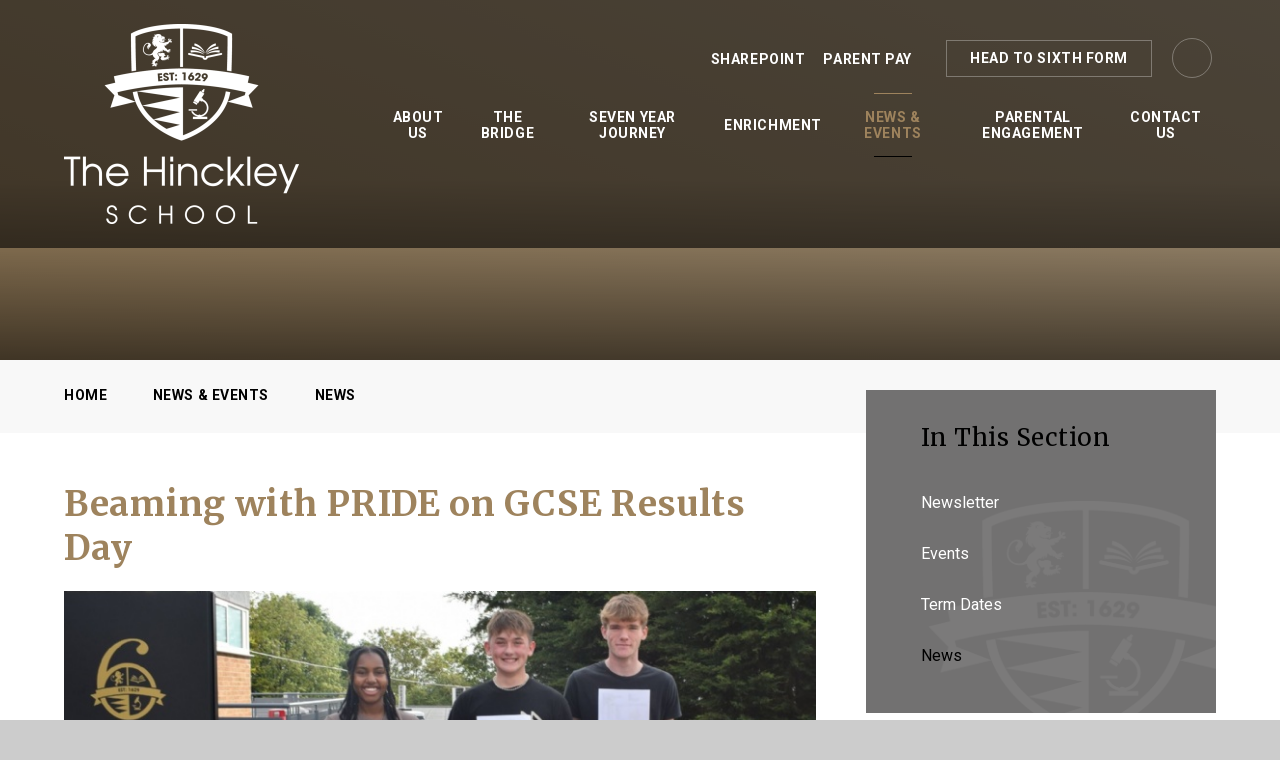

--- FILE ---
content_type: text/html
request_url: https://www.thehinckleyschool.co.uk/gcseresults2023
body_size: 47124
content:

<!DOCTYPE html>
<!--[if IE 7]><html class="no-ios no-js lte-ie9 lte-ie8 lte-ie7" lang="en" xml:lang="en"><![endif]-->
<!--[if IE 8]><html class="no-ios no-js lte-ie9 lte-ie8"  lang="en" xml:lang="en"><![endif]-->
<!--[if IE 9]><html class="no-ios no-js lte-ie9"  lang="en" xml:lang="en"><![endif]-->
<!--[if !IE]><!--> <html class="no-ios no-js"  lang="en" xml:lang="en"><!--<![endif]-->
	<head>
		<meta http-equiv="X-UA-Compatible" content="IE=edge" />
		<meta http-equiv="content-type" content="text/html; charset=utf-8"/>
		
		<link rel="canonical" href="https://www.thehinckleyschool.co.uk/gcseresults2023">
		<script>window.FontAwesomeConfig = {showMissingIcons: false};</script><link rel="stylesheet" media="screen" href="https://cdn.juniperwebsites.co.uk/_includes/font-awesome/5.7.1/css/fa-web-font.css?cache=v4.6.58.2">
<script defer src="https://cdn.juniperwebsites.co.uk/_includes/font-awesome/5.7.1/js/fontawesome-all.min.js?cache=v4.6.58.2"></script>
<script defer src="https://cdn.juniperwebsites.co.uk/_includes/font-awesome/5.7.1/js/fa-v4-shims.min.js?cache=v4.6.58.2"></script>

		<title>The Hinckley School - Beaming with PRIDE on GCSE Results Day</title>
		
		<style type="text/css">
			:root {
				
				--col-pri: rgb(34, 34, 34);
				
				--col-sec: rgb(136, 136, 136);
				
			}
		</style>
		
<!--[if IE]>
<script>
console = {log:function(){return;}};
</script>
<![endif]-->

<script>
	var boolItemEditDisabled;
	var boolLanguageMode, boolLanguageEditOriginal;
	var boolViewingConnect;
	var boolConnectDashboard;
	var displayRegions = [];
	var intNewFileCount = 0;
	strItemType = "news story";
	strSubItemType = "News Story";

	var featureSupport = {
		tagging: false,
		eventTagging: false
	};
	var boolLoggedIn = false;
boolAdminMode = false;
	var boolSuperUser = false;
strCookieBarStyle = 'bar';
	intParentPageID = "3";
	intCurrentItemID = 77;
	intCurrentCatID = 1;
boolIsHomePage = false;
	boolItemEditDisabled = true;
	boolLanguageEditOriginal=true;
	strCurrentLanguage='en-gb';	strFileAttachmentsUploadLocation = 'bottom';	boolViewingConnect = false;	boolConnectDashboard = false;	var objEditorComponentList = {};

</script>

<script src="https://cdn.juniperwebsites.co.uk/admin/_includes/js/mutation_events.min.js?cache=v4.6.58.2"></script>
<script src="https://cdn.juniperwebsites.co.uk/admin/_includes/js/jquery/jquery.js?cache=v4.6.58.2"></script>
<script src="https://cdn.juniperwebsites.co.uk/admin/_includes/js/jquery/jquery.prefilter.js?cache=v4.6.58.2"></script>
<script src="https://cdn.juniperwebsites.co.uk/admin/_includes/js/jquery/jquery.query.js?cache=v4.6.58.2"></script>
<script src="https://cdn.juniperwebsites.co.uk/admin/_includes/js/jquery/js.cookie.js?cache=v4.6.58.2"></script>
<script src="/_includes/editor/template-javascript.asp?cache=260126"></script>
<script src="/admin/_includes/js/functions/minified/functions.login.new.asp?cache=260126"></script>

  <script>

  </script>
<link href="https://www.thehinckleyschool.co.uk/feeds/news.asp?nid=1&amp;pid=77&lang=en" rel="alternate" type="application/rss+xml" title="The Hinckley School - News Feed"><link href="https://www.thehinckleyschool.co.uk/feeds/comments.asp?title=Beaming with PRIDE on GCSE Results Day&amp;storyid=77&amp;nid=1&amp;item=news&amp;pid=3&lang=en" rel="alternate" type="application/rss+xml" title="The Hinckley School - Beaming with PRIDE on GCSE Results Day - Blog Post Comments"><link rel="stylesheet" media="screen" href="/_site/css/main.css?cache=260126">

	<link rel="stylesheet" href="/_site/css/print.css" type="text/css" media="print">
	<meta name="mobile-web-app-capable" content="yes">
	<meta name="apple-mobile-web-app-capable" content="yes">
	<meta name="viewport" content="width=device-width, initial-scale=1, minimum-scale=1, maximum-scale=1">
	<link rel="author" href="/humans.txt">
	<link rel="icon" href="/_site/images/favicons/favicon.ico">
	<link rel="apple-touch-icon" href="/_site/images/favicons/favicon.png">
	<link href="https://fonts.googleapis.com/css2?family=Merriweather:ital,wght@0,400;0,700;1,400&family=Roboto:wght@400;700&display=swap" rel="stylesheet">

	<script type="text/javascript">
	var iOS = ( navigator.userAgent.match(/(iPad|iPhone|iPod)/g) ? true : false );
	if (iOS) { $('html').removeClass('no-ios').addClass('ios'); }
	</script><link rel="stylesheet" media="screen" href="https://cdn.juniperwebsites.co.uk/_includes/css/content-blocks.css?cache=v4.6.58.2">
<link rel="stylesheet" media="screen" href="/_includes/css/cookie-colour.asp?cache=260126">
<link rel="stylesheet" media="screen" href="https://cdn.juniperwebsites.co.uk/_includes/css/cookies.css?cache=v4.6.58.2">
<link rel="stylesheet" media="screen" href="https://cdn.juniperwebsites.co.uk/_includes/css/cookies.advanced.css?cache=v4.6.58.2">
<link rel="stylesheet" media="screen" href="/_site/css/news.css?cache=260126">
<link rel="stylesheet" media="screen" href="https://cdn.juniperwebsites.co.uk/_includes/css/overlord.css?cache=v4.6.58.2">
<link rel="stylesheet" media="screen" href="https://cdn.juniperwebsites.co.uk/_includes/css/templates.css?cache=v4.6.58.2">
<link rel="stylesheet" media="screen" href="/_site/css/attachments.css?cache=260126">
<link rel="stylesheet" media="screen" href="/_site/css/templates.css?cache=260126">
<style>#print_me { display: none;}</style><script src="https://cdn.juniperwebsites.co.uk/admin/_includes/js/modernizr.js?cache=v4.6.58.2"></script>

        <meta property="og:site_name" content="The Hinckley School" />
        <meta property="og:title" content="Beaming with PRIDE on GCSE Results Day" />
        <meta property="og:image" content="https://www.thehinckleyschool.co.uk/_site/data/images/news/77/rachel%20jack%20and%20elliot.jpg" />
        <meta property="og:type" content="website" />
        <meta property="twitter:card" content="summary" />
</head>


    <body>


<div id="print_me"></div>
<div class="mason mason--inner">

	<section class="access">
		<a class="access__anchor" name="header"></a>
		<a class="access__link" href="#content">Skip to content &darr;</a>
	</section>
	



	<header class="header header__flex" data-menu="menu">
		<section class="menu">
			<button class="reset__button cover mobile__menu__bg" data-remove=".mason--menu"></button>
			<div class="menu__extras">
				<div class="menu__quicklinks"><a class="menu__quicklink__item" href="https://thefuturestrust.sharepoint.com/sites/ths-home" target="_blank">Sharepoint</a><a class="menu__quicklink__item" href="https://www.parentpay.com/" target="_self">Parent Pay</a></div>
				<!--<a href="https://twitter.com/stokeparkschool?lang=en" target="_blank" class="twitter__link">
					<i class="fab fa-twitter"></i>
				</a>-->
				<div class="button__link site__button">
					<a href= target="blank">Head to Sixth Form</a>
				</div>
				<div class="search__container inline">
					<div class="search__container__flex">
						<form method="post" action="/search/default.asp?pid=0" class="menu__extras__form block">
							<button class="menu__extras__submit reset__button" type="submit" name="Search"><i class="fal fa-search"></i></button>
							<input class="menu__extras__input cover f__display" type="text" name="searchValue" title="search..." placeholder="Search Site...">
						</form>					
					</div>
					<button data-toggle=".mason--find" class="f__17 find__button reset__button inline circle col__white"><i class="fas fa-search"></i></button>
				</div>
			</div>
			<nav class="menu__sidebar">
				<ul class="menu__list reset__ul"><li class="menu__list__item menu__list__item--page_1"><a class="menu__list__item__link reset__a block" id="page_1" href="/"><span>Home</span></a><button class="menu__list__item__button reset__button" data-tab=".menu__list__item--page_1--expand"><i class="fal fa-plus"></i></button></li><li class="menu__list__item menu__list__item--page_7 menu__list__item--subitems"><a class="menu__list__item__link reset__a block" id="page_7" href="/aboutus"><span>About Us</span></a><button class="menu__list__item__button reset__button" data-tab=".menu__list__item--page_7--expand"><i class="fal fa-plus"></i></button><ul class="menu__list__item__sub"><li class="menu__list__item menu__list__item--page_12"><a class="menu__list__item__link reset__a block" id="page_12" href="/visionandvalues"><span>Vision and Values</span></a><button class="menu__list__item__button reset__button" data-tab=".menu__list__item--page_12--expand"><i class="fal fa-plus"></i></button></li><li class="menu__list__item menu__list__item--page_13"><a class="menu__list__item__link reset__a block" id="page_13" href="/prospectus"><span>Prospectus</span></a><button class="menu__list__item__button reset__button" data-tab=".menu__list__item--page_13--expand"><i class="fal fa-plus"></i></button></li><li class="menu__list__item menu__list__item--page_14"><a class="menu__list__item__link reset__a block" id="page_14" href="/leadership"><span>School Leadership</span></a><button class="menu__list__item__button reset__button" data-tab=".menu__list__item--page_14--expand"><i class="fal fa-plus"></i></button></li><li class="menu__list__item menu__list__item--page_15"><a class="menu__list__item__link reset__a block" id="page_15" href="/facilities"><span>Facilities</span></a><button class="menu__list__item__button reset__button" data-tab=".menu__list__item--page_15--expand"><i class="fal fa-plus"></i></button></li><li class="menu__list__item menu__list__item--page_16"><a class="menu__list__item__link reset__a block" id="page_16" href="/safeguarding"><span>Safeguarding &amp; Wellbeing</span></a><button class="menu__list__item__button reset__button" data-tab=".menu__list__item--page_16--expand"><i class="fal fa-plus"></i></button></li><li class="menu__list__item menu__list__item--page_17"><a class="menu__list__item__link reset__a block" id="page_17" href="/schoolperformance"><span>Ofsted &amp; School Performance</span></a><button class="menu__list__item__button reset__button" data-tab=".menu__list__item--page_17--expand"><i class="fal fa-plus"></i></button></li><li class="menu__list__item menu__list__item--page_18"><a class="menu__list__item__link reset__a block" id="page_18" href="/governance"><span>Governance and Policies</span></a><button class="menu__list__item__button reset__button" data-tab=".menu__list__item--page_18--expand"><i class="fal fa-plus"></i></button></li><li class="menu__list__item menu__list__item--page_19"><a class="menu__list__item__link reset__a block" id="page_19" href="/admissions"><span>Admissions</span></a><button class="menu__list__item__button reset__button" data-tab=".menu__list__item--page_19--expand"><i class="fal fa-plus"></i></button></li><li class="menu__list__item menu__list__item--page_20"><a class="menu__list__item__link reset__a block" id="page_20" href="/recruitment"><span>Recruitment</span></a><button class="menu__list__item__button reset__button" data-tab=".menu__list__item--page_20--expand"><i class="fal fa-plus"></i></button></li><li class="menu__list__item menu__list__item--page_90"><a class="menu__list__item__link reset__a block" id="page_90" href="/ftaitt"><span>Futures Teaching Alliance: Initial Teacher Training</span></a><button class="menu__list__item__button reset__button" data-tab=".menu__list__item--page_90--expand"><i class="fal fa-plus"></i></button></li></ul></li><li class="menu__list__item menu__list__item--page_68 menu__list__item--subitems"><a class="menu__list__item__link reset__a block" id="page_68" href="/page/?title=The+Bridge&amp;pid=68"><span>The Bridge</span></a><button class="menu__list__item__button reset__button" data-tab=".menu__list__item--page_68--expand"><i class="fal fa-plus"></i></button><ul class="menu__list__item__sub"><li class="menu__list__item menu__list__item--page_86"><a class="menu__list__item__link reset__a block" id="page_86" href="/summerschool"><span>Summer School 2025</span></a><button class="menu__list__item__button reset__button" data-tab=".menu__list__item--page_86--expand"><i class="fal fa-plus"></i></button></li><li class="menu__list__item menu__list__item--page_85"><a class="menu__list__item__link reset__a block" id="page_85" href="/page/?title=Transition+2025&amp;pid=85"><span>Transition 2025</span></a><button class="menu__list__item__button reset__button" data-tab=".menu__list__item--page_85--expand"><i class="fal fa-plus"></i></button></li><li class="menu__list__item menu__list__item--form_27"><a class="menu__list__item__link reset__a block" id="form_27" href="/mixer"><span>Transition Mixer</span></a><button class="menu__list__item__button reset__button" data-tab=".menu__list__item--form_27--expand"><i class="fal fa-plus"></i></button></li><li class="menu__list__item menu__list__item--page_91"><a class="menu__list__item__link reset__a block" id="page_91" href="/virtualcoffeeandchat"><span>Virtual Coffee &amp; Chat</span></a><button class="menu__list__item__button reset__button" data-tab=".menu__list__item--page_91--expand"><i class="fal fa-plus"></i></button></li></ul></li><li class="menu__list__item menu__list__item--page_9 menu__list__item--subitems"><a class="menu__list__item__link reset__a block" id="page_9" href="/year-groups"><span>Seven Year Journey</span></a><button class="menu__list__item__button reset__button" data-tab=".menu__list__item--page_9--expand"><i class="fal fa-plus"></i></button><ul class="menu__list__item__sub"><li class="menu__list__item menu__list__item--url_7"><a class="menu__list__item__link reset__a block" id="url_7" href="/page/?title=The+Bridge&amp;pid=68"><span>The Bridge (Year 7)</span></a><button class="menu__list__item__button reset__button" data-tab=".menu__list__item--url_7--expand"><i class="fal fa-plus"></i></button></li><li class="menu__list__item menu__list__item--page_25"><a class="menu__list__item__link reset__a block" id="page_25" href="/year-8"><span>The Gateway - Year 8</span></a><button class="menu__list__item__button reset__button" data-tab=".menu__list__item--page_25--expand"><i class="fal fa-plus"></i></button></li><li class="menu__list__item menu__list__item--page_26"><a class="menu__list__item__link reset__a block" id="page_26" href="/year-9"><span>Year 9 Hub</span></a><button class="menu__list__item__button reset__button" data-tab=".menu__list__item--page_26--expand"><i class="fal fa-plus"></i></button></li><li class="menu__list__item menu__list__item--page_27"><a class="menu__list__item__link reset__a block" id="page_27" href="/year-10"><span>Year 10 Hub</span></a><button class="menu__list__item__button reset__button" data-tab=".menu__list__item--page_27--expand"><i class="fal fa-plus"></i></button></li><li class="menu__list__item menu__list__item--page_28"><a class="menu__list__item__link reset__a block" id="page_28" href="/year-11"><span>Year 11 Hub</span></a><button class="menu__list__item__button reset__button" data-tab=".menu__list__item--page_28--expand"><i class="fal fa-plus"></i></button></li><li class="menu__list__item menu__list__item--page_29"><a class="menu__list__item__link reset__a block" id="page_29" href="/post-16"><span>The Hinckley Sixth Form</span></a><button class="menu__list__item__button reset__button" data-tab=".menu__list__item--page_29--expand"><i class="fal fa-plus"></i></button></li><li class="menu__list__item menu__list__item--page_70"><a class="menu__list__item__link reset__a block" id="page_70" href="/page/?title=Academic+Programme&amp;pid=70"><span>Academic Programme</span></a><button class="menu__list__item__button reset__button" data-tab=".menu__list__item--page_70--expand"><i class="fal fa-plus"></i></button></li><li class="menu__list__item menu__list__item--page_74"><a class="menu__list__item__link reset__a block" id="page_74" href="/page/?title=Pastoral+Programme&amp;pid=74"><span>Pastoral Programme</span></a><button class="menu__list__item__button reset__button" data-tab=".menu__list__item--page_74--expand"><i class="fal fa-plus"></i></button></li><li class="menu__list__item menu__list__item--page_72"><a class="menu__list__item__link reset__a block" id="page_72" href="/page/?title=Personal+Development+and+Careers+%28PDC%29&amp;pid=72"><span>Personal Development and Careers (PDC)</span></a><button class="menu__list__item__button reset__button" data-tab=".menu__list__item--page_72--expand"><i class="fal fa-plus"></i></button></li></ul></li><li class="menu__list__item menu__list__item--page_11 menu__list__item--subitems"><a class="menu__list__item__link reset__a block" id="page_11" href="/beyond-the-classroom"><span>Enrichment</span></a><button class="menu__list__item__button reset__button" data-tab=".menu__list__item--page_11--expand"><i class="fal fa-plus"></i></button><ul class="menu__list__item__sub"><li class="menu__list__item menu__list__item--page_30"><a class="menu__list__item__link reset__a block" id="page_30" href="/performing-arts"><span>Performing Arts</span></a><button class="menu__list__item__button reset__button" data-tab=".menu__list__item--page_30--expand"><i class="fal fa-plus"></i></button></li><li class="menu__list__item menu__list__item--page_31"><a class="menu__list__item__link reset__a block" id="page_31" href="/sports"><span>Sports</span></a><button class="menu__list__item__button reset__button" data-tab=".menu__list__item--page_31--expand"><i class="fal fa-plus"></i></button></li><li class="menu__list__item menu__list__item--page_32"><a class="menu__list__item__link reset__a block" id="page_32" href="/dofe"><span>Duke of Edinburgh</span></a><button class="menu__list__item__button reset__button" data-tab=".menu__list__item--page_32--expand"><i class="fal fa-plus"></i></button></li><li class="menu__list__item menu__list__item--page_34"><a class="menu__list__item__link reset__a block" id="page_34" href="/student-leadership"><span>Leadership</span></a><button class="menu__list__item__button reset__button" data-tab=".menu__list__item--page_34--expand"><i class="fal fa-plus"></i></button></li><li class="menu__list__item menu__list__item--page_94"><a class="menu__list__item__link reset__a block" id="page_94" href="/page/?title=Rugby+Academy&amp;pid=94"><span>Rugby Academy</span></a><button class="menu__list__item__button reset__button" data-tab=".menu__list__item--page_94--expand"><i class="fal fa-plus"></i></button></li></ul></li><li class="menu__list__item menu__list__item--page_3 menu__list__item--subitems menu__list__item--selected"><a class="menu__list__item__link reset__a block" id="page_3" href="/news-and-events"><span>News &amp; Events</span></a><button class="menu__list__item__button reset__button" data-tab=".menu__list__item--page_3--expand"><i class="fal fa-plus"></i></button><ul class="menu__list__item__sub"><li class="menu__list__item menu__list__item--page_36"><a class="menu__list__item__link reset__a block" id="page_36" href="/newsletter"><span>Newsletter</span></a><button class="menu__list__item__button reset__button" data-tab=".menu__list__item--page_36--expand"><i class="fal fa-plus"></i></button></li><li class="menu__list__item menu__list__item--url_1"><a class="menu__list__item__link reset__a block" id="url_1" href="/events"><span>Events</span></a><button class="menu__list__item__button reset__button" data-tab=".menu__list__item--url_1--expand"><i class="fal fa-plus"></i></button></li><li class="menu__list__item menu__list__item--page_37"><a class="menu__list__item__link reset__a block" id="page_37" href="/term-dates"><span>Term Dates</span></a><button class="menu__list__item__button reset__button" data-tab=".menu__list__item--page_37--expand"><i class="fal fa-plus"></i></button></li><li class="menu__list__item menu__list__item--news_category_1 menu__list__item--selected"><a class="menu__list__item__link reset__a block" id="news_category_1" href="/news/?pid=3&amp;nid=1"><span>News</span></a><button class="menu__list__item__button reset__button" data-tab=".menu__list__item--news_category_1--expand"><i class="fal fa-plus"></i></button></li></ul></li><li class="menu__list__item menu__list__item--page_8 menu__list__item--subitems"><a class="menu__list__item__link reset__a block" id="page_8" href="/academic-programme"><span>Parental Engagement</span></a><button class="menu__list__item__button reset__button" data-tab=".menu__list__item--page_8--expand"><i class="fal fa-plus"></i></button><ul class="menu__list__item__sub"><li class="menu__list__item menu__list__item--page_2"><a class="menu__list__item__link reset__a block" id="page_2" href="/contact-us"><span>Contact Us</span></a><button class="menu__list__item__button reset__button" data-tab=".menu__list__item--page_2--expand"><i class="fal fa-plus"></i></button></li><li class="menu__list__item menu__list__item--page_51"><a class="menu__list__item__link reset__a block" id="page_51" href="/parent-carer-resources"><span>Parent and Carer Resources</span></a><button class="menu__list__item__button reset__button" data-tab=".menu__list__item--page_51--expand"><i class="fal fa-plus"></i></button></li><li class="menu__list__item menu__list__item--page_93"><a class="menu__list__item__link reset__a block" id="page_93" href="/parents-evening-info"><span>Parents Evening Information</span></a><button class="menu__list__item__button reset__button" data-tab=".menu__list__item--page_93--expand"><i class="fal fa-plus"></i></button></li></ul></li><li class="menu__list__item menu__list__item--page_10"><a class="menu__list__item__link reset__a block" id="page_10" href="/getintouch"><span>Contact Us</span></a><button class="menu__list__item__button reset__button" data-tab=".menu__list__item--page_10--expand"><i class="fal fa-plus"></i></button></li></ul>
			</nav>
		</section>
		<div class="header__extras">			
			<button class="menu__btn reset__button bg__sec block parent fw__700 f__uppercase col__white" data-toggle=".mason--menu">	
				<div class="menu__btn__text menu__btn__text--open cover"><i class="fal fa-bars"></i></div>
				<div class="menu__btn__text menu__btn__text--close cover"><i class="fal fa-times"></i></div>
			</button>
		</div>
		<div class="header__container">
			<div class="header__logo inline">
				<a href="/" class="block"><img src="/_site/images/design/logo.png" class="block" alt="The Hinckley School" /></a>	
			</div>
		</div>
	</header>
	
	<section class="hero container">
		
		<div class="hero__slideshow cover parent" data-cycle="" data-parallax="top" data-watch=".hero">
			<div class="hero__slideshow__item cover"><div class="hero__slideshow__item__image" data-img="/_site/data/files/images/slideshow/962C1CA3E300DE5598F0D6EF35B8D92C.png"></div></div><div class="hero__slideshow__item cover"><div class="hero__slideshow__item__image" data-img="/_site/data/files/images/slideshow/9DA5F6B2028B3D43443B8A59A0FC095A.jpg"></div></div><div class="hero__slideshow__item cover"><div class="hero__slideshow__item__image" data-img="/_site/data/files/images/slideshow/C5029F888C8985AA8782521B3E00178F.jpg"></div></div><div class="hero__slideshow__item cover"><div class="hero__slideshow__item__image" data-img="/_site/data/files/images/slideshow/C6F427C40A5CA94DCE6C02A5851E2564.png"></div></div><div class="hero__slideshow__item cover"><div class="hero__slideshow__item__image" data-img="/_site/data/files/images/slideshow/E4AE8525E76B283131463362CA71BB4A.png"></div></div><div class="hero__slideshow__item cover"><div class="hero__slideshow__item__image" data-img="/_site/data/files/images/slideshow/E70B26B8BF2E9D6B05D3169F80D4DEF8.png"></div></div>
		</div>
		
	</section>
	
	<main class="main container main--no--related" id="scrollDown">
		
		<div class="breadcrumbs">
			<ul class="content__path"><li class="content__path__item content__path__item--page_1 inline f__uppercase fw__700 f__12"><a class="content__path__item__link reset__a col__type" id="page_1" href="/">Home</a><span class="content__path__item__sep"><i class="fal fa-chevron-right"></i></span></li><li class="content__path__item content__path__item--page_3 content__path__item--selected inline f__uppercase fw__700 f__12"><a class="content__path__item__link reset__a col__type" id="page_3" href="/news-and-events">News &amp; Events</a><span class="content__path__item__sep"><i class="fal fa-chevron-right"></i></span></li><li class="content__path__item content__path__item--news_category_1 content__path__item--selected inline f__uppercase fw__700 f__12"><a class="content__path__item__link reset__a col__type" id="news_category_1" href="/news/?pid=3&amp;nid=1">News</a><span class="content__path__item__sep"><i class="fal fa-chevron-right"></i></span></li></ul>
		</div>
		<div class="main__flex">
			<div class="content content--news_story"><h1 class="content__title" id="itemTitle">Beaming with PRIDE on GCSE Results Day</h1>
				<a class="content__anchor" name="content"></a>
				<div class="content__region"><div class="content__news__img"><img style="width: 100%; height: auto;" src="/_site/data/images/news/77/main-rachel jack and elliot.jpg" alt=""/></div><div class="content__news__intro"><p>Students celebrated opening their GCSE results alongside classmates, family and teachers.&nbsp;&nbsp;</p>
</div><div class="content__news__main"><p style="margin-left:0cm; margin-right:0cm; text-align:justify">Students at The Hinckley School celebrated on Thursday 24<sup>th</sup> August as they secured the grades they needed to take their next step towards their bright futures. Students opened their results with nerves and excitement alongside supportive family, friends and staff, as they finally saw the culmination of all their hard work and dedication.</p>

<p style="margin-left:0cm; margin-right:0cm; text-align:justify">Student destinations this year included apprenticeships, rugby scholarships and sixth form study, with a high percentage of students once again applying to stay and study at The Hinckley Sixth Form. Students also looked further ahead and proudly shared their ambitions for the future, with many dreaming of working in fields&nbsp;such as law, neuroscience, AI, teaching and leisure and tourism.</p>

<p style="margin-left:0cm; margin-right:0cm; text-align:justify">Ms Hickman, Headteacher said, &ldquo;We are so proud of our year 11 students. To see them achieve the results they need to go on to fulfil their potential is wonderful for them and so rewarding for us. Whilst we will miss them, we look forward to welcoming many of them back to The Hinckley Sixth Form next week and hearing about all of their achievements in the future.&quot;</p>

<p style="margin-left:0cm; margin-right:0cm; text-align:justify">Rachel celebrated achieving an impressive 10 GCSEs at grades 9, putting her alongside with the top achievers in the country. Now planning to study Maths, Further Maths, Chemistry and Biology at college, before looking to enter a career in computer science and AI or neuroscience, Rachel is leaving with &lsquo;many good memories&rsquo; and shared how happy she was that she chose The Hinckley School five years ago. Alongside her academic successes, Rachel also capitalised on the wide variety of extracurricular opportunities available by, in her words, &lsquo;playing in every sports team available!&rsquo; Calling her subject teachers amazing, Rachel shared how supportive she has found staff and how extra revision sessions and after school classes proved helpful.&nbsp;</p>

<div style="text-align:center">
<figure class="image" style="display:inline-block; width:300px"><img alt="" height="449" src="/_site/data/files/images/content/79389139E3A0097B389091A194C95A99.jpg" title="" width="100%" />
<figcaption>Rachel celebrated being awarded grade 9 in all her 10 GCSE subjects.&nbsp; &nbsp;&nbsp;&nbsp;</figcaption>
</figure>
</div>

<p style="margin-left:0cm; margin-right:0cm; text-align:justify">Onyx is just one of the many students who has decided to continue their studies in the school&rsquo;s sixth form centre, The Hinckley Sixth Form. His impressive results included grades 9 in English Literature and Spanish and grades 8 in English Language and History, meaning that he can now follow his ambition to study History at university. Excited for the next step, Onyx will now study English Literature, History and Sociology at A Level. Onyx said, &ldquo;the teachers were very supportive and especially caring and encouraging in Spanish. I am now excited for a new mature environment in sixth form and to study subjects I&rsquo;m really interested in.&rdquo; He went on to add, &ldquo;I have enjoyed being part of the Inclusion and Equality Team here and I am looking forward to continuing my involvement next year.&rdquo;</p>

<p style="margin-left:0cm; margin-right:0cm; text-align:justify">Also choosing to continue their seven-year journey and study A Levels at The Hinckley Sixth Form are students Jack and Elliot. Both shared that their decision to stay is due to feeling settled and &lsquo;brilliant&rsquo; and &lsquo;supportive teaching&rsquo;. Jack&rsquo;s grades included grades 9 in Maths, French and Chemistry, while Elliot also achieved a grade 9 in Maths, alongside grades 8 in Chemistry, Physics and Business. Jack hopes to go into law or teaching following his A Levels and is looking forward to continuing to play and coach rugby in year 12. Elliot would like to begin a degree apprenticeship with Rolls Royce or MIRA&nbsp;in two years&rsquo; time and said that next year he is, &ldquo;looking forward to socialising with new people and having a fresh start.&rdquo;</p>

<div style="text-align:center">
<figure class="image" style="display:inline-block; width:200px"><img alt="" height="378" src="/_site/data/files/images/content/E3F286AC01534A7C908F85C7FF6B2C50.jpg" title="" width="100%" />
<figcaption>Jack and Elliot both achieved a grade 9 in Maths and are continuing their studies at The Hinckley Sixth Form.&nbsp;&nbsp;&nbsp;&nbsp;&nbsp;</figcaption>
</figure>
</div>

<p style="margin-left:0cm; margin-right:0cm; text-align:justify">Jake shared how proud he was of his results on Thursday, especially his grade 9 in Maths. Still with some disbelief, Jake now plans to accept a place at The Hinckley Sixth Form to study Maths, Further Maths, Chemistry and Computer Science. He shared how choosing The Hinckley Sixth Form was an easy decision thanks to the familiarity and great course combinations available.</p>

<div style="text-align:center">
<figure class="image" style="display:inline-block; width:300px"><img alt="" height="449" src="/_site/data/files/images/content/3799C8EEC65FE0ABC99576DA8254EE5B.jpg" title="" width="100%" />
<figcaption>Jake couldn&rsquo;t contain his shock and how proud he was of his results.&nbsp;&nbsp;&nbsp;&nbsp;</figcaption>
</figure>
</div>

<p style="margin-left:0cm; margin-right:0cm; text-align:justify">Celebrating his 10 GCSEs, including a grade 9 in Maths and three grade 8s in Biology, Chemistry and PE, student Rhys is now looking forward to taking up a Rugby Scholarship at a college in Northern England to study Maths, Further Maths, Economics and History. Rhys aspires to work in finance in the future and shared how much he appreciated the support teachers have given to students over the past five years.</p>

<div style="text-align:center">
<figure class="image" style="display:inline-block; width:250px"><img alt="" height="391" src="/_site/data/files/images/content/C539FB622E3F2BD88177A7AC3D71C710.jpg" title="" width="100%" />
<figcaption>Rhys secured the grades he needed to take the next step towards his dream career in finance.&nbsp;&nbsp;&nbsp;&nbsp;&nbsp;&nbsp;</figcaption>
</figure>
</div>

<p style="margin-left:0cm; margin-right:0cm; text-align:justify">Echoing the sentiments of all the staff at the school, Ms Hickman concluded, &ldquo;The hard work of the class of 2023 has resulted in exam results they should be very proud of. This coupled with the way they have contributed to school life and become mature and positive citizens, makes us confident that the future is very bright for the young people of Hinckley. We wish them all the best for the future.&rdquo;</p>

<p style="margin-left:0cm; margin-right:0cm; text-align:justify">&nbsp;</p>
</div></div><div class="content__share"><ul class="content__share__list"><li class="content__share__list__icon content__share__list__icon--email hex--email"><a href="mailto:?subject=Beaming%20with%20PRIDE%20on%20GCSE%20Results%20Day&amp;body=http%3A%2F%2Fwww%2Ethehinckleyschool%2Eco%2Euk%2Fgcseresults2023" target="_blank"><i class="fa fa-envelope-o"></i></a></li><li class="content__share__list__icon content__share__list__icon--facebook hex--facebook"><a href="https://www.facebook.com/sharer.php?u=http%3A%2F%2Fwww%2Ethehinckleyschool%2Eco%2Euk%2Fgcseresults2023" target="_blank"><i class="fa fa-facebook-square"></i></a></li><li class="content__share__list__icon content__share__list__icon--x hex--x"><a href="https://x.com/intent/post?url=http%3A%2F%2Fwww%2Ethehinckleyschool%2Eco%2Euk%2Fgcseresults2023" target="_blank"><svg aria-hidden='true' role='img' xmlns='http://www.w3.org/2000/svg' viewBox='0 0 512 512'><path fill='currentColor' d='M389.2 48h70.6L305.6 224.2 487 464H345L233.7 318.6 106.5 464H35.8L200.7 275.5 26.8 48H172.4L272.9 180.9 389.2 48zM364.4 421.8h39.1L151.1 88h-42L364.4 421.8z'/></svg></a></li><li class="content__share__list__icon content__share__list__icon--linkedin hex--linkedin"><a href="https://www.linkedin.com/shareArticle?mini=true&url=http%3A%2F%2Fwww%2Ethehinckleyschool%2Eco%2Euk%2Fgcseresults2023&title=Beaming%20with%20PRIDE%20on%20GCSE%20Results%20Day" target="_blank"><i class="fa fa-linkedin-square"></i></a></li></ul>
<script>
	function loadmore(ele, event) {
		event.preventDefault();
		$.ajax({
			url: $(ele).attr('href'),
			dataType: "JSON",

			success: function(data) {
				$('.content__news__list').append(data.newsStories);
				if (data.moreLink) {
					$(ele).replaceWith(data.moreLink.replace(/&amp;/g, '&'));
				} else {
					$(ele).remove();
				}
			}
		});
	}
</script>
				</div>			
			</div>		
			
				<div class="subnav__container container">
					<nav class="subnav">
						<a class="subnav__anchor" name="subnav"></a>
						<h2 class="subnav__title">In This Section</h2>
						<ul class="subnav__list"><li class="subnav__list__item subnav__list__item--page_36"><a class="subnav__list__item__link col__white reset__a block" id="page_36" href="/newsletter"><span class="inline">Newsletter</span></a></li><li class="subnav__list__item subnav__list__item--url_1"><a class="subnav__list__item__link col__white reset__a block" id="url_1" href="/events"><span class="inline">Events</span></a></li><li class="subnav__list__item subnav__list__item--page_37"><a class="subnav__list__item__link col__white reset__a block" id="page_37" href="/term-dates"><span class="inline">Term Dates</span></a></li><li class="subnav__list__item subnav__list__item--news_category_1 subnav__list__item--selected"><a class="subnav__list__item__link col__white reset__a block" id="news_category_1" href="/news/?pid=3&amp;nid=1"><span class="inline">News</span></a></li></ul>
					</nav>
					<div class="cta__link__container"><a href="https://www.thehinckleysixthform.co.uk/form/?pid=46&form=87" target="_blank" data-title="Apply to join our Sixth Form in 2025!"><div class="cta__image lazy__container parent" data-lazy="/_site/data/files/images/auto_upload/news-story/D1FF28ADFC5AB02010690AD4B2C0A7A1.jpg"><div class="lazy__load__img cover"></div></div><div class="cta__info"><img class="bridge__logo" src="/_site/images/design/bridge logo.svg" alt="The Bridge Logo" /><p class="cta__title">Apply to join our Sixth Form in 2025!</p><p class="cta__more">Discover More</p></div></a></div>
				</div>
			
		</div>
			
	</main> 

	
				
	

	




	<footer class="footer f__center container col__white">
		<div class="footer__inner">
			<div class="footer__address">
				<h3 >Contact Us</h3>
				<p>The Hinckley School, Butt Lane, Hinckley, Leicestershire, LE10 1LE</p>
				<p>T: <span>01455 632183</span></p>
				<p>E: <a class="reset__a" href="mailto:office@thehinckleyschool.co.uk ">office@thehinckleyschool.co.uk </a></p></br>
				<p>Designated Safeguarding Lead: <a class="reset__a" href="mailto:dsl@thehinckleyschool.co.uk">dsl@thehinckleyschool.co.uk</a></p>
				
				<div class="button__link"><a href="">How to Find Us</a></div>
			</div>
			<div class="footer__quick">
				<h3>Quicklinks</h3>
				<ul class="reset__ul quick__list"><li class="quick__item"><a href="https://thefuturestrust.sharepoint.com/sites/ths-home" class="quick__item__link reset__a block" target="New tab"><span>Sharepoint</span></a></li><li class="quick__item"><a href="https://www.parentpay.com/" class="quick__item__link reset__a block" target="New tab"><span>Parentpay</span></a></li></ul>			
			</div>
			<div class="footer__logo">
				<img class="ofsted__logo" src="/_site/images/design/ofsted.png" alt="ofsted">
				<a class="futures__logo" href="https://www.thefuturestrust.org.uk/" target="_blank">
					<img src="/_site/images/design/the__futures__trust.jpg" alt="The Futures Trust Logo" />
				</a>
			</div>
		</div>
		<div class="footer__legal">
			<p>&copy;&nbsp;The Hinckley School&nbsp;2026</p>
			<span class="footer__sep">&bull;</span>
			<p>School Website Design By <a rel="nofollow" target="_blank" href="https://websites.junipereducation.org/"> e4education</a></p>
			<span class="footer__sep">&bull;</span>
			<p><a href="https://www.thehinckleyschool.co.uk/accessibility.asp?level=high-vis&amp;item=news_story_77" title="This link will display the current page in high visibility mode, suitable for screen reader software">High Visibility Version</a></p>
			<span class="footer__sep">&bull;</span>
			<p><a href="https://www.thehinckleyschool.co.uk/accessibility-statement/">Accessibility Statement</a></p>
			<span class="footer__sep">&bull;</span>
			<p><a href="/sitemap/?pid=0">Sitemap</a></p>
			<span class="footer__sep">&bull;</span>
			<p><a href="/privacy-cookies/">Privacy Policy</a></p>
			<span class="footer__sep">&bull;</span>
			<p><a href="#" id="cookie_settings" role="button" title="Manage Cookies" aria-label="Manage Cookies">Cookie Settings</a>
<script>
	$(document).ready(function() {
		$('#cookie_settings').on('click', function(event) { 
			event.preventDefault();
			$('.cookie_information__icon').trigger('click');
		});
	}); 
</script></p>
		</div>
	</footer>

	 

</div>

<!-- JS -->

<script type="text/javascript" src="/_includes/js/mason.min.js"></script>



<script type="text/javascript" src="/_site/js/min/modernizer-custom.min.js"></script>
<script type="text/javascript" src="/_site/js/min/owl.carousel.min.js"></script>
<script type="text/javascript" src="/_site/js/min/jquery.cycle2.min.js"></script>

	<script type="text/javascript" src="/_site/js/min/functions.min.js"></script> 
	<script type="text/javascript" src="/_site/js/min/scripts.min.js"></script>

<!-- /JS -->
<script src="https://cdn.juniperwebsites.co.uk/admin/_includes/js/functions/minified/functions.dialog.js?cache=v4.6.58.2"></script>
<div class="cookie_information cookie_information--bar cookie_information--bottom cookie_information--left cookie_information--active"> <div class="cookie_information__icon_container "> <div class="cookie_information__icon " role="button" title="Manage Cookies" aria-label="Toggle Manage Cookies"><i class="fa fa-exclamation" aria-hidden="true"></i></div> <div class="cookie_information__hex "></div> </div> <div class="cookie_information__inner"> <div class="cookie_information__hex cookie_information__hex--large"></div> <div class="cookie_information__info"> <p class="cookie_information_heading">Cookie Policy</p> <article>This site uses cookies to store information on your computer. <a href="/privacy-cookies" title="See cookie policy">Click here for more information</a><div class="cookie_information__buttons"><button class="cookie_information__button " data-type="allow" title="Accept All" aria-label="Accept All">Accept All</button><button class="cookie_information__button  " data-type="deny" title="Deny" aria-label="Deny">Deny</button><button class="cookie_information__button " data-type="deny-all" title="Deny All" aria-label="Deny All">Deny All</button></div></article> </div> <button class="cookie_information__close" title="Close" aria-label="Close"> <i class="fa fa-times" aria-hidden="true"></i> </button> </div></div>

<script>
    var strDialogTitle = 'Manage Cookies',
        strDialogSaveButton = 'Save',
        strDialogRevokeButton = 'Revoke';

    $(document).ready(function(){
        $('.cookie_information__icon, .cookie_information__close').on('click', function() {
            $('.cookie_information').toggleClass('cookie_information--active');
        });

        if ($.cookie.allowed()) {
            $('.cookie_information__icon_container').addClass('cookie_information__icon_container--hidden');
            $('.cookie_information').removeClass('cookie_information--active');
        }

        $(document).on('click', '.cookie_information__button', function() {
            var strType = $(this).data('type');
            if (strType === 'settings') {
                openCookieSettings();
            } else {
                saveCookiePreferences(strType, '');
            }
        });
        if (!$('.cookie_ui').length) {
            $('body').append($('<div>', {
                class: 'cookie_ui'
            }));
        }

        var openCookieSettings = function() {
            $('body').e4eDialog({
                diagTitle: strDialogTitle,
                contentClass: 'clublist--add',
                width: '500px',
                height: '90%',
                source: '/privacy-cookies/cookie-popup.asp',
                bind: false,
                appendTo: '.cookie_ui',
                buttons: [{
                    id: 'primary',
                    label: strDialogSaveButton,
                    fn: function() {
                        var arrAllowedItems = [];
                        var strType = 'allow';
                        arrAllowedItems.push('core');
                        if ($('#cookie--targeting').is(':checked')) arrAllowedItems.push('targeting');
                        if ($('#cookie--functional').is(':checked')) arrAllowedItems.push('functional');
                        if ($('#cookie--performance').is(':checked')) arrAllowedItems.push('performance');
                        if (!arrAllowedItems.length) strType = 'deny';
                        if (!arrAllowedItems.length === 4) arrAllowedItems = 'all';
                        saveCookiePreferences(strType, arrAllowedItems.join(','));
                        this.close();
                    }
                }, {
                    id: 'close',
                    
                    label: strDialogRevokeButton,
                    
                    fn: function() {
                        saveCookiePreferences('deny', '');
                        this.close();
                    }
                }]
            });
        }
        var saveCookiePreferences = function(strType, strCSVAllowedItems) {
            if (!strType) return;
            if (!strCSVAllowedItems) strCSVAllowedItems = 'all';
            $.ajax({
                'url': '/privacy-cookies/json.asp?action=updateUserPreferances',
                data: {
                    preference: strType,
                    allowItems: strCSVAllowedItems === 'all' ? '' : strCSVAllowedItems
                },
                success: function(data) {
                    var arrCSVAllowedItems = strCSVAllowedItems.split(',');
                    if (data) {
                        if ('allow' === strType && (strCSVAllowedItems === 'all' || (strCSVAllowedItems.indexOf('core') > -1 && strCSVAllowedItems.indexOf('targeting') > -1) && strCSVAllowedItems.indexOf('functional') > -1 && strCSVAllowedItems.indexOf('performance') > -1)) {
                            if ($(document).find('.no__cookies').length > 0) {
                                $(document).find('.no__cookies').each(function() {
                                    if ($(this).data('replacement')) {
                                        var replacement = $(this).data('replacement')
                                        $(this).replaceWith(replacement);
                                    } else {
                                        window.location.reload();
                                    }
                                });
                            }
                            $('.cookie_information__icon_container').addClass('cookie_information__icon_container--hidden');
                            $('.cookie_information').removeClass('cookie_information--active');
                            $('.cookie_information__info').find('article').replaceWith(data);
                        } else {
                            $('.cookie_information__info').find('article').replaceWith(data);
                            if(strType === 'dontSave' || strType === 'save') {
                                $('.cookie_information').removeClass('cookie_information--active');
                            } else if(strType === 'deny') {
                                $('.cookie_information').addClass('cookie_information--active');
                            } else {
                                $('.cookie_information').removeClass('cookie_information--active');
                            }
                        }
                    }
                }
            });
        }
    });
</script><script>
var loadedJS = {"https://cdn.juniperwebsites.co.uk/_includes/font-awesome/5.7.1/js/fontawesome-all.min.js": true,"https://cdn.juniperwebsites.co.uk/_includes/font-awesome/5.7.1/js/fa-v4-shims.min.js": true,"https://cdn.juniperwebsites.co.uk/admin/_includes/js/mutation_events.min.js": true,"https://cdn.juniperwebsites.co.uk/admin/_includes/js/jquery/jquery.js": true,"https://cdn.juniperwebsites.co.uk/admin/_includes/js/jquery/jquery.prefilter.js": true,"https://cdn.juniperwebsites.co.uk/admin/_includes/js/jquery/jquery.query.js": true,"https://cdn.juniperwebsites.co.uk/admin/_includes/js/jquery/js.cookie.js": true,"/_includes/editor/template-javascript.asp": true,"/admin/_includes/js/functions/minified/functions.login.new.asp": true,"https://cdn.juniperwebsites.co.uk/admin/_includes/js/modernizr.js": true,"https://cdn.juniperwebsites.co.uk/admin/_includes/js/functions/minified/functions.dialog.js": true};
var loadedCSS = {"https://cdn.juniperwebsites.co.uk/_includes/font-awesome/5.7.1/css/fa-web-font.css": true,"/_site/css/main.css": true,"https://cdn.juniperwebsites.co.uk/_includes/css/content-blocks.css": true,"/_includes/css/cookie-colour.asp": true,"https://cdn.juniperwebsites.co.uk/_includes/css/cookies.css": true,"https://cdn.juniperwebsites.co.uk/_includes/css/cookies.advanced.css": true,"/_site/css/news.css": true,"https://cdn.juniperwebsites.co.uk/_includes/css/overlord.css": true,"https://cdn.juniperwebsites.co.uk/_includes/css/templates.css": true,"/_site/css/attachments.css": true,"/_site/css/templates.css": true};
</script>


</body>
</html>

--- FILE ---
content_type: image/svg+xml
request_url: https://www.thehinckleyschool.co.uk/_site/images/design/bridge%20logo.svg
body_size: 25945
content:
<svg xmlns="http://www.w3.org/2000/svg" width="246.733" height="134.409" viewBox="0 0 246.733 134.409">
  <g id="Group_884" data-name="Group 884" transform="translate(-22.301 -22.301)">
    <path id="Path_3068" data-name="Path 3068" d="M55.515,70.755a9.21,9.21,0,0,1,1.427-1.438,122.846,122.846,0,0,1,30.1-20.681,125.364,125.364,0,0,1,32-10.594q6.185-1.161,12.45-1.722c3.011-.265,6.027-.4,9.048-.488,3.755-.106,7.5,0,11.248.25a126.921,126.921,0,0,1,43.37,10.683,123.278,123.278,0,0,1,31.758,20.413,32.046,32.046,0,0,1,3.118,2.941l-.076.071a1.85,1.85,0,0,1-.672-.387A150.306,150.306,0,0,0,178,47.346a147.276,147.276,0,0,0-15.523-2.738q-5.317-.647-10.655-.958c-4.112-.236-8.227-.316-12.345-.216-4.087.1-8.17.339-12.239.761a152.414,152.414,0,0,0-49.79,13.828A147.513,147.513,0,0,0,56.3,70.241c-.254.179-.52.344-.783.514Z" transform="translate(2.853 1.159)" fill="#d2a238" fill-rule="evenodd"/>
    <path id="Path_3069" data-name="Path 3069" d="M132.349,93.235c.518.165.934.293,1.346.432a9.167,9.167,0,0,1,6.7,8.582,12.534,12.534,0,0,1-.549,4.319,8.47,8.47,0,0,1-4.179,5.04,15.542,15.542,0,0,1-5.274,1.606,35.127,35.127,0,0,1-5.066.318q-5.862-.007-11.726,0c-.208,0-.417,0-.625-.011a3.136,3.136,0,0,1-3.168-3.109c-.012-.207-.008-.418-.008-.625V78.592c0-.182,0-.365,0-.547a3.166,3.166,0,0,1,3.254-3.18c4.508.038,9.016.013,13.525.015a19.375,19.375,0,0,1,4.337.5,12.05,12.05,0,0,1,4.153,1.74,8.338,8.338,0,0,1,3.643,5.943,11.381,11.381,0,0,1,.034,3.271,7.37,7.37,0,0,1-2.647,4.808,10.914,10.914,0,0,1-3.045,1.729A1.741,1.741,0,0,0,132.349,93.235Zm-16.445,9.08c0,1.875,0,3.75,0,5.625,0,.577.012.594.532.592,3.515,0,7.031.013,10.545-.036a10.933,10.933,0,0,0,3.968-.755,4.532,4.532,0,0,0,2.8-3.144,9.121,9.121,0,0,0,.294-2.7,5.176,5.176,0,0,0-3.72-5.12,11.782,11.782,0,0,0-3.836-.61q-4.961-.023-9.922-.015c-.653,0-.657.007-.658.7Q115.9,99.579,115.9,102.316Zm0-16.526q0,2.577,0,5.156c0,.728,0,.734.708.734q4.491,0,8.983,0a9.04,9.04,0,0,0,2.093-.214,5.611,5.611,0,0,0,4.56-4.2,6.93,6.93,0,0,0-.011-3.4,4.657,4.657,0,0,0-3.09-3.449,8.752,8.752,0,0,0-2.747-.529c-3.307-.11-6.613-.026-9.92-.047-.565,0-.572.016-.574.637C115.9,82.248,115.9,84.018,115.9,85.789Z" transform="translate(7.517 4.515)" fill="#fff" fill-rule="evenodd"/>
    <path id="Path_3070" data-name="Path 3070" d="M205.489,109.725c-1.618-2.019-1.239-3.9.5-5.672-.657-.294-1.29-.539-1.885-.852a9.738,9.738,0,0,1-5.109-5.83,10.272,10.272,0,0,1,3.7-11.148,12.58,12.58,0,0,1,6.844-2.576,14.2,14.2,0,0,1,7.8,1.454c.358.186.5.077.659-.226.382-.711.789-1.41,1.186-2.111a6.743,6.743,0,0,1,1.162-1.562,3.283,3.283,0,0,1,5.264,1.02.718.718,0,0,1-.172.963c-1.37,1.391-2.713,2.812-4.076,4.21-.39.4-.439.414-.064.886a9.84,9.84,0,0,1-3.868,15.1,15.369,15.369,0,0,1-6.671,1.393c-.365,0-.895-.289-1.066.312a1.606,1.606,0,0,0,.289,1.684,2.864,2.864,0,0,0,.986.621,16.312,16.312,0,0,0,2.922.83,39.909,39.909,0,0,1,6.24,1.718,11.094,11.094,0,0,1,3.4,2.038,6.847,6.847,0,0,1-.025,10.07,12.7,12.7,0,0,1-5.289,2.738,30.308,30.308,0,0,1-8.753.857,29.555,29.555,0,0,1-6.2-.692,14.106,14.106,0,0,1-3.358-1.239,6.71,6.71,0,0,1-.939-11.077,14.754,14.754,0,0,1,6-2.69C205.141,109.9,205.338,109.928,205.489,109.725Zm5.41-21.863c-3.783-.023-6.357,2.212-6.664,5.9a6.138,6.138,0,0,0,4.3,6.734,7.968,7.968,0,0,0,2.933.345,6.128,6.128,0,0,0,6.055-5.281,6.312,6.312,0,0,0-2.25-6.3A6.677,6.677,0,0,0,210.9,87.862Zm-.034,33.639a17.328,17.328,0,0,0,3.011-.167,11.644,11.644,0,0,0,3.674-.995,4.642,4.642,0,0,0,1.771-1.375,2.748,2.748,0,0,0-.628-4.092,7.618,7.618,0,0,0-2.027-.984c-1.775-.609-3.631-.9-5.434-1.4a1.106,1.106,0,0,0-.388-.02,17.672,17.672,0,0,0-5.663,1.347,6.375,6.375,0,0,0-2.1,1.468,3.114,3.114,0,0,0,.7,4.94,6.988,6.988,0,0,0,2.1.817A20.339,20.339,0,0,0,210.865,121.5Z" transform="translate(14.962 4.981)" fill="#fff" fill-rule="evenodd"/>
    <path id="Path_3071" data-name="Path 3071" d="M192.892,88.813V74.044c0-.881.017-.941.884-1.188,1.983-.565,4.068-.034,4.768,2.488a7.444,7.444,0,0,1,.28,2q0,16.965,0,33.929a4.3,4.3,0,0,1-.045.7,2.083,2.083,0,0,1-2.027,1.922,6.416,6.416,0,0,1-1.869-.02,2.041,2.041,0,0,1-1.86-1.9,16.048,16.048,0,0,1-.074-1.951,1.47,1.47,0,0,0-.106-.819c-.2.249-.367.463-.532.679a11.4,11.4,0,0,1-10.785,4.537c-6.138-.585-10.193-4.787-11.582-10.558a18.09,18.09,0,0,1,.734-11.277,12.358,12.358,0,0,1,9.294-8.013c4.117-.84,7.987-.273,11.311,2.554.278.236.536.494.792.755S192.535,88.407,192.892,88.813Zm.059,9.951c0-1.044,0-2.085,0-3.126a2.1,2.1,0,0,0-.149-.916,8.822,8.822,0,0,0-6.311-5.33,10.9,10.9,0,0,0-2.562-.225,8.04,8.04,0,0,0-7.777,5.156,12.4,12.4,0,0,0,.085,10.1,7.97,7.97,0,0,0,4.382,4.452,8.877,8.877,0,0,0,8.827-1.052,7.815,7.815,0,0,0,3.5-6.713C192.95,100.327,192.95,99.545,192.95,98.764Z" transform="translate(12.634 4.325)" fill="#fff" fill-rule="evenodd"/>
    <path id="Path_3072" data-name="Path 3072" d="M239.767,100h-9.849c-.157,0-.314,0-.469,0-.59.013-.612.023-.526.634a10.054,10.054,0,0,0,.761,2.7,8.932,8.932,0,0,0,7.139,5.408,12.224,12.224,0,0,0,5.262-.3,8.7,8.7,0,0,0,5.165-3.8c.412-.639.418-.634,1.117-.414a2.89,2.89,0,0,1,1.691,4.679,7.472,7.472,0,0,1-2.3,2.195,15.4,15.4,0,0,1-6.191,2.25,18.658,18.658,0,0,1-8.129-.463,13.393,13.393,0,0,1-9.8-10.712,15.858,15.858,0,0,1,1.535-11.366,13.943,13.943,0,0,1,11.663-7.436,14.144,14.144,0,0,1,7.595,1.357,12.906,12.906,0,0,1,6.989,9.354,17.939,17.939,0,0,1,.347,4.195c-.025,1.279-.409,1.7-1.684,1.711-2.214.02-4.428.007-6.642.007C242.215,100.007,240.991,100,239.767,100Zm-2.335-4.02q3.831,0,7.661,0c.182,0,.365-.009.545,0,.278.009.354-.131.341-.388a8.516,8.516,0,0,0-.371-2.07,7.363,7.363,0,0,0-5.178-5.37,8.839,8.839,0,0,0-5.165.055,9.122,9.122,0,0,0-6.184,6.687c-.066.225-.111.456-.159.685-.053.244.009.409.3.4.182-.007.365,0,.547,0Z" transform="translate(17.26 5.242)" fill="#fff" fill-rule="evenodd"/>
    <path id="Path_3073" data-name="Path 3073" d="M154.1,26.219a61.519,61.519,0,0,1,6.972-1.807,97.878,97.878,0,0,1,13.453-1.869,104.024,104.024,0,0,1,15.225.076,99.26,99.26,0,0,1,27.706,6.271,101,101,0,0,1,10.879,4.935,3.134,3.134,0,0,1,1.778,3.05,3.172,3.172,0,0,1-2.418,2.759,3.606,3.606,0,0,1-2.637-.409c-2.454-1.323-4.965-2.529-7.514-3.658a119.067,119.067,0,0,0-25.8-8.089,120.4,120.4,0,0,0-25.881-2.132,111.956,111.956,0,0,0-11.3.834C154.417,26.2,154.26,26.207,154.1,26.219Z" transform="translate(11.323 0)" fill="#fff" fill-rule="evenodd"/>
    <path id="Path_3074" data-name="Path 3074" d="M95.027,99.008H84.317c-.156,0-.313,0-.469,0-.624.011-.632.011-.6.666a12.586,12.586,0,0,0,.478,2.842,11.022,11.022,0,0,0,10.067,8.24,13.245,13.245,0,0,0,5.465-.645,9.558,9.558,0,0,0,5.347-4.437c.4-.717.674-.763,1.317-.269a1.665,1.665,0,0,1,.563,2.021,5.511,5.511,0,0,1-.991,1.671,10.793,10.793,0,0,1-5.1,3.347,16.007,16.007,0,0,1-12.6-.734,12.673,12.673,0,0,1-6.537-7.631,15.821,15.821,0,0,1,.808-12.6A13.3,13.3,0,0,1,93.11,83.95a13.478,13.478,0,0,1,6.665.9A12.022,12.022,0,0,1,107,93.592a16.368,16.368,0,0,1,.465,4.028c0,1.209-.17,1.38-1.415,1.385-1.772.009-3.544,0-5.317,0Q97.881,99.009,95.027,99.008ZM83.434,96.516h20.283c.1,0,.208-.009.313,0,.305.023.408-.109.387-.414a10.669,10.669,0,0,0-.211-1.7c-.855-3.65-2.859-6.308-6.526-7.514a10.743,10.743,0,0,0-4.087-.432A11.111,11.111,0,0,0,83.434,96.516Z" transform="translate(4.985 5.289)" fill="#fff" fill-rule="evenodd"/>
    <path id="Path_3075" data-name="Path 3075" d="M57.148,90.58a2.006,2.006,0,0,0,.533-.708,10.507,10.507,0,0,1,7.991-4.992,13.352,13.352,0,0,1,5.267.39,9.912,9.912,0,0,1,7.029,7.3,16.1,16.1,0,0,1,.617,4.477c.013,5.056-.013,10.112.016,15.167.009,1.571-.719,1.733-2,1.591a.921.921,0,0,1-.868-.865,7.271,7.271,0,0,1-.049-.855q0-7.076,0-14.153a15.037,15.037,0,0,0-.538-4.482,7.672,7.672,0,0,0-4.564-5.313,10.319,10.319,0,0,0-10.847,2.3,9.476,9.476,0,0,0-2.546,5.906c-.045.545-.041,1.095-.042,1.642q0,7,0,13.994c0,.182.007.365,0,.547-.046.957-.4,1.291-1.364,1.311-1.18.025-1.539-.32-1.539-1.525q0-19.116,0-38.233c0-.781.125-.906.888-.927a1.738,1.738,0,0,1,1.894,1.49,7.543,7.543,0,0,1,.126,1.477q-.008,6.761,0,13.527C57.148,89.925,57.148,90.2,57.148,90.58Z" transform="translate(2.744 4.369)" fill="#fff" fill-rule="evenodd"/>
    <path id="Path_3076" data-name="Path 3076" d="M147.91,88.432c.24-.5.4-.85.577-1.192a7.03,7.03,0,0,1,6.923-3.911,6.739,6.739,0,0,1,2.07.361,3.721,3.721,0,0,1,1.326,6.1c-.483.485-.594.5-1.186.121a5.777,5.777,0,0,0-6.658.2,6.273,6.273,0,0,0-1.72,2.29,15.143,15.143,0,0,0-1.232,5.294c-.155,1.923-.093,3.854-.1,5.779-.007,2.085,0,4.17,0,6.255a12.249,12.249,0,0,1-.053,1.247,2.074,2.074,0,0,1-1.8,1.97,6.053,6.053,0,0,1-2.254,0,2,2,0,0,1-1.733-1.765,7.921,7.921,0,0,1-.109-1.322q.007-12.387,0-24.776c0-.8.04-.854.783-1.125a3.587,3.587,0,0,1,4.935,2.859C147.777,87.3,147.819,87.8,147.91,88.432Z" transform="translate(10.279 5.242)" fill="#fff" fill-rule="evenodd"/>
    <path id="Path_3077" data-name="Path 3077" d="M36.589,95.262V78.769c0-.156,0-.312,0-.469-.007-.732-.007-.736-.711-.738-1.355,0-2.71,0-4.065,0h-7.5c-.182,0-.365,0-.547,0a1.334,1.334,0,0,1-1.323-1.976,1,1,0,0,1,.807-.663,4.537,4.537,0,0,1,.779-.042H52.008c.1,0,.208,0,.313,0,1,.025,1.4.464,1.356,1.475a1.114,1.114,0,0,1-1.161,1.2c-.232.022-.469.01-.7.01H40.48a3.753,3.753,0,0,1-.469,0c-.427-.051-.553.159-.519.547.018.206,0,.417,0,.625v33.064c0,.1-.007.207,0,.312.121,1.678-1,1.731-2.167,1.51a.9.9,0,0,1-.7-.848,7.5,7.5,0,0,1-.035-.857Q36.587,103.586,36.589,95.262Z" transform="translate(0 4.516)" fill="#fff" fill-rule="evenodd"/>
    <path id="Path_3078" data-name="Path 3078" d="M160.625,98.348q0-5.7,0-11.406a8.947,8.947,0,0,1,.038-1.092,2.144,2.144,0,0,1,1.911-2.053,5.119,5.119,0,0,1,2.4.064,1.91,1.91,0,0,1,1.464,1.557,6.569,6.569,0,0,1,.134,1.319q0,11.638,0,23.28a5.388,5.388,0,0,1-.1,1.164,2.031,2.031,0,0,1-1.831,1.752,6.449,6.449,0,0,1-2.023,0A2.1,2.1,0,0,1,160.676,111a7.907,7.907,0,0,1-.049-1.168Q160.621,104.088,160.625,98.348Z" transform="translate(11.883 5.273)" fill="#fff" fill-rule="evenodd"/>
    <path id="Path_3079" data-name="Path 3079" d="M163.746,78.874h-.214a3.319,3.319,0,0,1-3.131-4.84,2.629,2.629,0,0,1,1.511-1.493,4.95,4.95,0,0,1,3.506-.049,2.427,2.427,0,0,1,1.563,1.621,4.614,4.614,0,0,1,.045,2.76,2.571,2.571,0,0,1-1.949,1.831A4.189,4.189,0,0,1,163.746,78.874Z" transform="translate(11.834 4.286)" fill="#fff" fill-rule="evenodd"/>
    <path id="Path_3080" data-name="Path 3080" d="M233.9,53.713l-.7-.5A127.193,127.193,0,0,0,165.183,29.73a119.969,119.969,0,0,0-12.421.005c-2.367.118-4.731.271-7.086.548-1.086.128-1.967.229-3.188.416l-1.671.266c.623,0,1.066-.028,1.553-.028.287,0,.617.009.9.018q3.865.132,7.722.424,4.716.357,9.393,1.017a150.123,150.123,0,0,1,15.4,2.967,152.172,152.172,0,0,1,52.961,24.548,6.778,6.778,0,0,0,1.063.656,4.15,4.15,0,0,0,5.336-1.556A3.91,3.91,0,0,0,233.9,53.713Z" transform="translate(10.181 0.625)" fill="#8d8d8d" fill-rule="evenodd"/>
    <path id="Path_3081" data-name="Path 3081" d="M216.236,67.4c.072.021.149.064.085.136s-.121-.009-.161-.066C216.185,67.451,216.211,67.426,216.236,67.4Z" transform="translate(16.654 3.874)" fill="#ffdd0d" fill-rule="evenodd"/>
    <path id="Path_3082" data-name="Path 3082" d="M55.517,67.99l-.018.017.018-.018Z" transform="translate(2.852 3.925)" fill="#ffdd0d" fill-rule="evenodd"/>
    <g id="Group_883" data-name="Group 883" transform="translate(45.407 139.526)">
      <path id="Path_3083" data-name="Path 3083" d="M43.579,147.043l8.644-15.608h1.6l3.08,15.608H54.977l-.9-4.7h-5.82l-2.578,4.7Zm5.611-6.417h4.561l-.56-3q-.384-2.065-.583-3.416h-.047q-.619,1.422-1.867,3.687Z" transform="translate(-43.579 -130.15)" fill="#8d8d8d"/>
      <path id="Path_3084" data-name="Path 3084" d="M63.487,146.994a6.006,6.006,0,0,1-.8.151,7.932,7.932,0,0,1-1.05.069,3.23,3.23,0,0,1-2.147-.589,2.026,2.026,0,0,1-.677-1.615,5.2,5.2,0,0,1,.116-.97l1.377-6.649H58.155l.327-1.551h2.147l.63-3.033h1.82l-.63,3.033h2.928l-.315,1.551h-2.94L60.827,143.6c-.039.2-.07.378-.093.526a2.819,2.819,0,0,0-.035.43.989.989,0,0,0,.32.846,1.883,1.883,0,0,0,1.09.24,6.376,6.376,0,0,0,.834-.065,7.32,7.32,0,0,0,.858-.158Z" transform="translate(-42.327 -130.032)" fill="#8d8d8d"/>
      <path id="Path_3085" data-name="Path 3085" d="M71.568,136.031a5.048,5.048,0,0,1,.384-2.007,4.225,4.225,0,0,1,1.109-1.534,5.032,5.032,0,0,1,1.767-.979,7.457,7.457,0,0,1,2.339-.344,11.131,11.131,0,0,1,2.514.269,11.342,11.342,0,0,1,1.989.63l-.35,1.727a10.105,10.105,0,0,0-1.943-.671,9.044,9.044,0,0,0-2.14-.262,5.276,5.276,0,0,0-1.522.2,3.656,3.656,0,0,0-1.166.571,2.494,2.494,0,0,0-.741.886,2.578,2.578,0,0,0-.256,1.161,1.921,1.921,0,0,0,.227.968,2.068,2.068,0,0,0,.618.671,4.043,4.043,0,0,0,.9.467c.338.128.694.248,1.067.355q.84.244,1.6.531a5.074,5.074,0,0,1,1.341.742,3.216,3.216,0,0,1,.922,1.153,3.857,3.857,0,0,1,.339,1.693,4.706,4.706,0,0,1-.472,2.134,4.635,4.635,0,0,1-1.324,1.6,6.1,6.1,0,0,1-2.053,1.009,9.35,9.35,0,0,1-2.625.35,11.3,11.3,0,0,1-1.493-.1,11.69,11.69,0,0,1-1.336-.251,6.974,6.974,0,0,1-1.026-.338,3.713,3.713,0,0,1-.682-.363l.362-1.68a6.2,6.2,0,0,0,.846.415,8.234,8.234,0,0,0,1,.332,9.025,9.025,0,0,0,1.1.216,8.46,8.46,0,0,0,1.137.076,7.571,7.571,0,0,0,1.977-.234,4.318,4.318,0,0,0,1.434-.659,2.746,2.746,0,0,0,.869-1.038,3.12,3.12,0,0,0,.292-1.358,2.034,2.034,0,0,0-.3-1.12,2.332,2.332,0,0,0-.787-.759,5.176,5.176,0,0,0-1.114-.483q-.624-.192-1.277-.39a10.248,10.248,0,0,1-1.358-.5,4.636,4.636,0,0,1-1.12-.7,3.025,3.025,0,0,1-.764-1A3.2,3.2,0,0,1,71.568,136.031Z" transform="translate(-41.348 -130.173)" fill="#8d8d8d"/>
      <path id="Path_3086" data-name="Path 3086" d="M87.31,146.994a6.006,6.006,0,0,1-.8.151,7.933,7.933,0,0,1-1.05.069,3.23,3.23,0,0,1-2.147-.589,2.026,2.026,0,0,1-.677-1.615,5.2,5.2,0,0,1,.116-.97l1.377-6.649H81.978l.327-1.551h2.147l.63-3.033H86.9l-.63,3.033H89.2l-.315,1.551h-2.94L84.65,143.6c-.039.2-.069.378-.093.526a2.819,2.819,0,0,0-.035.43.989.989,0,0,0,.32.846,1.883,1.883,0,0,0,1.09.24,6.376,6.376,0,0,0,.834-.065,7.319,7.319,0,0,0,.858-.158Z" transform="translate(-40.28 -130.032)" fill="#8d8d8d"/>
      <path id="Path_3087" data-name="Path 3087" d="M99.258,139.7a8.663,8.663,0,0,1-.152,1.553,8.918,8.918,0,0,1-.467,1.639,8.553,8.553,0,0,1-.8,1.558,5.93,5.93,0,0,1-1.154,1.312,5.455,5.455,0,0,1-1.528.9,5.237,5.237,0,0,1-1.931.338,4.613,4.613,0,0,1-1.621-.274,3.29,3.29,0,0,1-1.248-.81,3.737,3.737,0,0,1-.8-1.313,5.113,5.113,0,0,1-.286-1.78,9.429,9.429,0,0,1,.606-3.248,8.688,8.688,0,0,1,.8-1.6,6.288,6.288,0,0,1,1.149-1.353,5.282,5.282,0,0,1,1.528-.939,5.077,5.077,0,0,1,1.924-.35,4.607,4.607,0,0,1,1.628.275,3.386,3.386,0,0,1,1.254.817,3.682,3.682,0,0,1,.811,1.358A5.794,5.794,0,0,1,99.258,139.7Zm-4.083-2.823a2.958,2.958,0,0,0-1.237.256,3.664,3.664,0,0,0-1.015.695,4.745,4.745,0,0,0-.8,1.021,7.108,7.108,0,0,0-.578,1.237,7.743,7.743,0,0,0-.35,1.34,7.94,7.94,0,0,0-.116,1.33,4.255,4.255,0,0,0,.135,1.109,2.342,2.342,0,0,0,.414.857,1.838,1.838,0,0,0,.711.548,2.476,2.476,0,0,0,1.015.192,2.934,2.934,0,0,0,1.23-.256,3.578,3.578,0,0,0,1.021-.694,4.863,4.863,0,0,0,.8-1.015,6.987,6.987,0,0,0,.578-1.231,7.944,7.944,0,0,0,.35-1.34,8.1,8.1,0,0,0,.116-1.342,4.277,4.277,0,0,0-.135-1.113,2.359,2.359,0,0,0-.414-.851,1.857,1.857,0,0,0-.711-.548A2.474,2.474,0,0,0,95.175,136.873Z" transform="translate(-39.654 -129.815)" fill="#8d8d8d"/>
      <path id="Path_3088" data-name="Path 3088" d="M108.648,147.365a4.9,4.9,0,0,1-.571.036,2.926,2.926,0,0,1-1.254-.256,3.181,3.181,0,0,1-.945-.677,4.559,4.559,0,0,1-.7-.963q-.3-.542-.543-1.1-.21-.511-.4-1.009t-.391-.91a4.1,4.1,0,0,0-.431-.718,1.262,1.262,0,0,0-.536-.42l-1.2,5.8H99.864l3.511-16.891h1.808l-2.228,10.719h.059l5.272-4.909h2.473l-5.739,5.156a1.612,1.612,0,0,1,.362.448,5.4,5.4,0,0,1,.309.648c.1.241.2.5.3.763s.21.534.327.8.245.5.384.747a3.05,3.05,0,0,0,.478.63,2.174,2.174,0,0,0,.612.43,1.788,1.788,0,0,0,.787.163,2.392,2.392,0,0,0,.384-.034Z" transform="translate(-38.744 -130.252)" fill="#8d8d8d"/>
      <path id="Path_3089" data-name="Path 3089" d="M119.281,138.2a2.862,2.862,0,0,1-.514,1.74,3.584,3.584,0,0,1-1.488,1.13,9.109,9.109,0,0,1-2.386.636,27.407,27.407,0,0,1-3.22.25c-.008.087-.014.172-.017.256s-.005.18-.005.28a2.882,2.882,0,0,0,.758,2.216,3.25,3.25,0,0,0,2.275.7,6.767,6.767,0,0,0,.822-.052,7.8,7.8,0,0,0,.846-.152c.28-.066.549-.142.811-.227a5.835,5.835,0,0,0,.706-.28l-.327,1.656a7.5,7.5,0,0,1-1.405.454,7.8,7.8,0,0,1-1.756.187,5.74,5.74,0,0,1-2.047-.327,3.566,3.566,0,0,1-2.228-2.315,5.751,5.751,0,0,1-.263-1.779,9.166,9.166,0,0,1,.175-1.773,8.46,8.46,0,0,1,.519-1.693,7.484,7.484,0,0,1,.851-1.493,5.916,5.916,0,0,1,1.173-1.2,5.385,5.385,0,0,1,1.488-.8,5.26,5.26,0,0,1,1.779-.293,5.033,5.033,0,0,1,1.312.169,3.288,3.288,0,0,1,1.1.525,2.587,2.587,0,0,1,.758.9A2.759,2.759,0,0,1,119.281,138.2Zm-7.267,2.135a18.2,18.2,0,0,0,2.3-.129,7.65,7.65,0,0,0,1.715-.39,2.68,2.68,0,0,0,1.073-.677,1.454,1.454,0,0,0,.374-1.01,1.109,1.109,0,0,0-.105-.472,1.145,1.145,0,0,0-.315-.4,1.641,1.641,0,0,0-.519-.28,2.206,2.206,0,0,0-.706-.106,3.313,3.313,0,0,0-1.266.246,3.625,3.625,0,0,0-1.1.7,4.59,4.59,0,0,0-.869,1.1A5.8,5.8,0,0,0,112.014,140.338Z" transform="translate(-37.887 -129.816)" fill="#8d8d8d"/>
      <path id="Path_3090" data-name="Path 3090" d="M129.483,140.684a12.861,12.861,0,0,1-1.867-.127l-1.341,6.486h-1.9l3.243-15.608h3.815q.792,0,1.336.052a6.874,6.874,0,0,1,.973.159,4.991,4.991,0,0,1,1.36.523,3.656,3.656,0,0,1,.957.793,3.147,3.147,0,0,1,.566,1.01,3.6,3.6,0,0,1,.187,1.16,5.509,5.509,0,0,1-.4,2.048,4.648,4.648,0,0,1-1.272,1.773,6.571,6.571,0,0,1-2.292,1.254A10.576,10.576,0,0,1,129.483,140.684Zm-1.505-1.83a10.086,10.086,0,0,0,1.621.127,9.044,9.044,0,0,0,1.855-.174,5.8,5.8,0,0,0,1.406-.467,3.771,3.771,0,0,0,.962-.677,3.4,3.4,0,0,0,.607-.8,3.07,3.07,0,0,0,.308-.839,3.836,3.836,0,0,0,.088-.787,1.884,1.884,0,0,0-.384-1.2,2.275,2.275,0,0,0-1.19-.723,3.99,3.99,0,0,0-.659-.122,9.567,9.567,0,0,0-.962-.041h-2.473Z" transform="translate(-36.638 -130.15)" fill="#8d8d8d"/>
      <path id="Path_3091" data-name="Path 3091" d="M143.06,144.888a5.214,5.214,0,0,1-.85.985,4.852,4.852,0,0,1-.923.654,3.826,3.826,0,0,1-.927.362,3.775,3.775,0,0,1-.881.111,2.992,2.992,0,0,1-1.284-.262,2.581,2.581,0,0,1-.946-.751,3.389,3.389,0,0,1-.583-1.179,5.492,5.492,0,0,1-.2-1.527,11.109,11.109,0,0,1,.164-1.9,10.664,10.664,0,0,1,.483-1.836,8.576,8.576,0,0,1,.8-1.652,6.408,6.408,0,0,1,1.1-1.335,4.791,4.791,0,0,1,1.377-.9,4.165,4.165,0,0,1,1.656-.327,3.223,3.223,0,0,1,1.563.368,2.531,2.531,0,0,1,1.037,1.032h.047l.536-1.108h1.47l-1.784,8.527a3.976,3.976,0,0,0-.083.666.5.5,0,0,0,.157.407.9.9,0,0,0,.556.129,5.045,5.045,0,0,0,.77-.069L146,146.779a5.216,5.216,0,0,1-1.084.1,1.855,1.855,0,0,1-1.4-.454,2.135,2.135,0,0,1-.409-1.54h-.046Zm1.306-6.778a4.141,4.141,0,0,0-.356-.43,2.623,2.623,0,0,0-.471-.4,2.521,2.521,0,0,0-.6-.292,2.39,2.39,0,0,0-.75-.112,2.588,2.588,0,0,0-1.249.3,3.567,3.567,0,0,0-.99.8,5.254,5.254,0,0,0-.747,1.137,8.64,8.64,0,0,0-.52,1.325,9.612,9.612,0,0,0-.3,1.348,8.416,8.416,0,0,0-.1,1.213,4.608,4.608,0,0,0,.134,1.213,1.937,1.937,0,0,0,.369.751,1.262,1.262,0,0,0,.536.384,1.818,1.818,0,0,0,.63.111,2.565,2.565,0,0,0,1.16-.3,3.842,3.842,0,0,0,1.1-.863,6.092,6.092,0,0,0,.921-1.388,7.719,7.719,0,0,0,.63-1.872Z" transform="translate(-35.599 -129.815)" fill="#8d8d8d"/>
      <path id="Path_3092" data-name="Path 3092" d="M154.929,137.166a5.51,5.51,0,0,0-.712-.047,3.786,3.786,0,0,0-1.47.274,3.519,3.519,0,0,0-1.13.747,3.983,3.983,0,0,0-.787,1.109,5.863,5.863,0,0,0-.463,1.348l-1.271,6.113h-1.809l2.31-11.082h1.482v1.5h.047a6.068,6.068,0,0,1,.617-.7,4.046,4.046,0,0,1,.759-.57,3.9,3.9,0,0,1,.917-.386,3.942,3.942,0,0,1,1.077-.14c.14,0,.276.007.409.018s.261.028.384.052Z" transform="translate(-34.67 -129.815)" fill="#8d8d8d"/>
      <path id="Path_3093" data-name="Path 3093" d="M163.171,147.365a4.886,4.886,0,0,1-.57.036,2.931,2.931,0,0,1-1.255-.256,3.176,3.176,0,0,1-.944-.677,4.483,4.483,0,0,1-.7-.963q-.3-.542-.543-1.1-.21-.511-.4-1.009t-.39-.91a4.1,4.1,0,0,0-.43-.718,1.275,1.275,0,0,0-.536-.42l-1.2,5.8H154.39l3.51-16.891h1.809l-2.229,10.719h.06l5.272-4.909h2.473l-5.739,5.156a1.61,1.61,0,0,1,.361.448,5.094,5.094,0,0,1,.309.648c.1.241.2.5.3.763s.21.534.327.8.246.5.385.747a3.084,3.084,0,0,0,.477.63,2.206,2.206,0,0,0,.612.43,1.788,1.788,0,0,0,.787.163,2.4,2.4,0,0,0,.385-.034Z" transform="translate(-34.06 -130.252)" fill="#8d8d8d"/>
      <path id="Path_3094" data-name="Path 3094" d="M170.7,136.031a5.029,5.029,0,0,1,.384-2.007,4.225,4.225,0,0,1,1.109-1.534,5.022,5.022,0,0,1,1.767-.979,7.457,7.457,0,0,1,2.339-.344,11.121,11.121,0,0,1,2.513.269,11.342,11.342,0,0,1,1.989.63l-.35,1.727a10.157,10.157,0,0,0-1.943-.671,9.037,9.037,0,0,0-2.14-.262,5.271,5.271,0,0,0-1.522.2,3.621,3.621,0,0,0-1.166.571,2.484,2.484,0,0,0-.741.886,2.578,2.578,0,0,0-.256,1.161,1.9,1.9,0,0,0,.227.968,2.076,2.076,0,0,0,.617.671,4.029,4.029,0,0,0,.9.467c.338.128.694.248,1.066.355q.84.244,1.6.531a5.05,5.05,0,0,1,1.34.742,3.219,3.219,0,0,1,.923,1.153,3.873,3.873,0,0,1,.338,1.693,4.692,4.692,0,0,1-.473,2.134A4.6,4.6,0,0,1,177.9,146a6.07,6.07,0,0,1-2.053,1.009,9.337,9.337,0,0,1-2.624.35,11.275,11.275,0,0,1-1.493-.1,11.644,11.644,0,0,1-1.336-.251,6.975,6.975,0,0,1-1.026-.338,3.691,3.691,0,0,1-.683-.363l.363-1.68a6.236,6.236,0,0,0,.844.415,8.423,8.423,0,0,0,1,.332,9.107,9.107,0,0,0,1.1.216,8.493,8.493,0,0,0,1.139.076,7.563,7.563,0,0,0,1.976-.234,4.312,4.312,0,0,0,1.433-.659,2.737,2.737,0,0,0,.87-1.038,3.105,3.105,0,0,0,.293-1.358,2.034,2.034,0,0,0-.3-1.12,2.322,2.322,0,0,0-.787-.759,5.19,5.19,0,0,0-1.113-.483c-.415-.128-.842-.258-1.277-.39a10.265,10.265,0,0,1-1.36-.5,4.635,4.635,0,0,1-1.12-.7,3.022,3.022,0,0,1-.763-1A3.216,3.216,0,0,1,170.7,136.031Z" transform="translate(-32.832 -130.173)" fill="#8d8d8d"/>
      <path id="Path_3095" data-name="Path 3095" d="M189.874,137.492a6.782,6.782,0,0,0-1.233-.42,5.246,5.246,0,0,0-1.253-.163,3.566,3.566,0,0,0-1.429.28,3.819,3.819,0,0,0-1.13.741,4.77,4.77,0,0,0-.83,1.057,6.877,6.877,0,0,0-.56,1.23,7.777,7.777,0,0,0-.314,1.253,7.211,7.211,0,0,0-.1,1.133,4.007,4.007,0,0,0,.2,1.364,2.087,2.087,0,0,0,.554.87,2.052,2.052,0,0,0,.85.455,4.105,4.105,0,0,0,1.079.135,5.974,5.974,0,0,0,1.609-.216,6.327,6.327,0,0,0,1.319-.507l-.327,1.656a4.024,4.024,0,0,1-.56.244,6.033,6.033,0,0,1-.712.2c-.256.058-.521.105-.8.14a6.667,6.667,0,0,1-.834.052,5.366,5.366,0,0,1-1.6-.233,3.487,3.487,0,0,1-1.336-.751,3.644,3.644,0,0,1-.916-1.33,5.112,5.112,0,0,1-.338-1.966,9.235,9.235,0,0,1,.151-1.622,9.032,9.032,0,0,1,.473-1.667,8.191,8.191,0,0,1,.81-1.569,5.792,5.792,0,0,1,1.173-1.3,5.459,5.459,0,0,1,1.569-.893,5.536,5.536,0,0,1,1.96-.333,5.792,5.792,0,0,1,.827.06c.274.038.53.087.776.145a6.912,6.912,0,0,1,.687.2,5.424,5.424,0,0,1,.543.216Z" transform="translate(-31.755 -129.815)" fill="#8d8d8d"/>
      <path id="Path_3096" data-name="Path 3096" d="M193.962,137.565a5.232,5.232,0,0,1,1.663-1.317,4.577,4.577,0,0,1,2.094-.479,4.2,4.2,0,0,1,1.26.181,2.817,2.817,0,0,1,.973.519,2.289,2.289,0,0,1,.623.839,2.794,2.794,0,0,1,.223,1.143,6.611,6.611,0,0,1-.076.97c-.051.341-.114.692-.193,1.05l-1.387,6.673h-1.809l1.413-6.825a9.118,9.118,0,0,0,.163-.938c.023-.229.034-.4.034-.519a1.822,1.822,0,0,0-.127-.718,1.3,1.3,0,0,0-.343-.478,1.416,1.416,0,0,0-.526-.268,2.438,2.438,0,0,0-.67-.088,3.707,3.707,0,0,0-1.459.287,3.984,3.984,0,0,0-1.2.787,4.61,4.61,0,0,0-.886,1.179,5.4,5.4,0,0,0-.526,1.47l-1.271,6.113h-1.809l3.512-16.891h1.807l-1.527,7.313h.046Z" transform="translate(-30.99 -130.252)" fill="#8d8d8d"/>
      <path id="Path_3097" data-name="Path 3097" d="M211.817,139.7a8.755,8.755,0,0,1-.151,1.553,9,9,0,0,1-.467,1.639,8.554,8.554,0,0,1-.8,1.558,5.953,5.953,0,0,1-1.153,1.312,5.446,5.446,0,0,1-1.529.9,5.231,5.231,0,0,1-1.93.338,4.615,4.615,0,0,1-1.622-.274,3.278,3.278,0,0,1-1.247-.81,3.721,3.721,0,0,1-.8-1.313,5.137,5.137,0,0,1-.287-1.78,9.467,9.467,0,0,1,.607-3.248,8.757,8.757,0,0,1,.8-1.6,6.263,6.263,0,0,1,1.15-1.353,5.306,5.306,0,0,1,1.527-.939,5.083,5.083,0,0,1,1.925-.35,4.6,4.6,0,0,1,1.627.275,3.382,3.382,0,0,1,1.253.817,3.684,3.684,0,0,1,.812,1.358A5.854,5.854,0,0,1,211.817,139.7Zm-4.083-2.823a2.965,2.965,0,0,0-1.237.256,3.658,3.658,0,0,0-1.014.695,4.746,4.746,0,0,0-.8,1.021,7.023,7.023,0,0,0-.577,1.237,7.55,7.55,0,0,0-.35,1.34,7.942,7.942,0,0,0-.116,1.33,4.3,4.3,0,0,0,.134,1.109,2.341,2.341,0,0,0,.414.857,1.841,1.841,0,0,0,.712.548,2.471,2.471,0,0,0,1.014.192,2.948,2.948,0,0,0,1.233-.256,3.589,3.589,0,0,0,1.02-.694,4.9,4.9,0,0,0,.8-1.015,6.981,6.981,0,0,0,.577-1.231,7.944,7.944,0,0,0,.35-1.34,8.214,8.214,0,0,0,.116-1.342,4.278,4.278,0,0,0-.134-1.113,2.38,2.38,0,0,0-.416-.851,1.861,1.861,0,0,0-.71-.548A2.476,2.476,0,0,0,207.734,136.873Z" transform="translate(-29.984 -129.815)" fill="#8d8d8d"/>
      <path id="Path_3098" data-name="Path 3098" d="M222.623,139.7a8.757,8.757,0,0,1-.151,1.553,9,9,0,0,1-.467,1.639,8.558,8.558,0,0,1-.8,1.558,5.954,5.954,0,0,1-1.153,1.312,5.446,5.446,0,0,1-1.529.9,5.231,5.231,0,0,1-1.93.338,4.615,4.615,0,0,1-1.622-.274,3.278,3.278,0,0,1-1.247-.81,3.721,3.721,0,0,1-.8-1.313,5.137,5.137,0,0,1-.287-1.78,9.466,9.466,0,0,1,.607-3.248,8.757,8.757,0,0,1,.8-1.6,6.263,6.263,0,0,1,1.15-1.353,5.3,5.3,0,0,1,1.527-.939,5.083,5.083,0,0,1,1.925-.35,4.6,4.6,0,0,1,1.627.275,3.382,3.382,0,0,1,1.253.817,3.684,3.684,0,0,1,.812,1.358A5.826,5.826,0,0,1,222.623,139.7Zm-4.082-2.823a2.965,2.965,0,0,0-1.237.256,3.658,3.658,0,0,0-1.014.695,4.744,4.744,0,0,0-.8,1.021,7.028,7.028,0,0,0-.577,1.237,7.554,7.554,0,0,0-.35,1.34,7.939,7.939,0,0,0-.116,1.33,4.3,4.3,0,0,0,.134,1.109,2.342,2.342,0,0,0,.414.857,1.841,1.841,0,0,0,.712.548,2.471,2.471,0,0,0,1.014.192,2.948,2.948,0,0,0,1.233-.256,3.588,3.588,0,0,0,1.02-.694,4.9,4.9,0,0,0,.8-1.015,6.985,6.985,0,0,0,.577-1.231,7.941,7.941,0,0,0,.35-1.34,8.212,8.212,0,0,0,.116-1.342,4.278,4.278,0,0,0-.134-1.113,2.38,2.38,0,0,0-.416-.851,1.861,1.861,0,0,0-.71-.548A2.476,2.476,0,0,0,218.541,136.873Z" transform="translate(-29.056 -129.815)" fill="#8d8d8d"/>
      <path id="Path_3099" data-name="Path 3099" d="M226.567,147.214a3.694,3.694,0,0,1-.483.075c-.2.02-.4.028-.612.028a2.362,2.362,0,0,1-1.474-.384,1.438,1.438,0,0,1-.5-1.213,4.087,4.087,0,0,1,.093-.817l3.067-14.651h1.809l-2.963,14.172a4.5,4.5,0,0,0-.106.759.523.523,0,0,0,.163.426.875.875,0,0,0,.549.135,4.291,4.291,0,0,0,.77-.07Z" transform="translate(-28.123 -130.252)" fill="#8d8d8d"/>
    </g>
  </g>
</svg>
